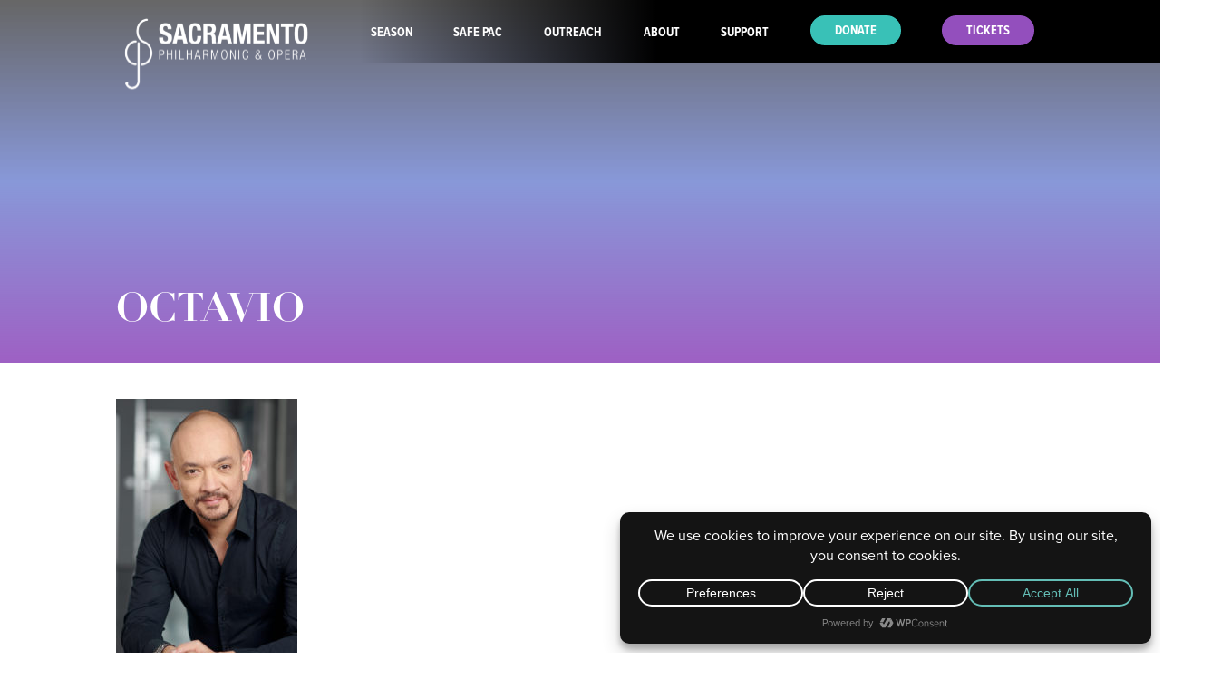

--- FILE ---
content_type: text/javascript
request_url: https://polo.feathr.co/v1/analytics/match/script.js?a_id=6681d73b24a98923e16d0365&pk=feathr
body_size: -302
content:
(function (w) {
    
        
    if (typeof w.feathr === 'function') {
        w.feathr('integrate', 'ttd', '69789e9e87faa80002e12ded');
    }
        
        
    if (typeof w.feathr === 'function') {
        w.feathr('match', '69789e9e87faa80002e12ded');
    }
        
    
}(window));

--- FILE ---
content_type: application/javascript
request_url: https://www.sacphilopera.org/wp-content/themes/sacphil/js/flow-scroll/flow-scroll.js?ver=ef950f1091e71799f7844de3053b6897
body_size: 758
content:
function spektrixGetIframeCoords(elem) {
    var body = document.body;
    var docEl = document.documentElement;

    var box = elem.getBoundingClientRect();

    var scrollTop = window.pageYOffset || docEl.scrollTop || body.scrollTop;
    var clientTop = docEl.clientTop || body.clientTop || 0;
    var top  = box.top +  scrollTop - clientTop;

    return { top: Math.round(top) };
}

function scrollSpektrixIframe(iframeActiveElementOffset) {
    var iframe = document.getElementById('SpektrixIFrame');
    var spektrixIframeOffset = spektrixGetIframeCoords(iframe).top;

    window.scrollTo(0, spektrixIframeOffset + iframeActiveElementOffset);
}

window.addEventListener('message', function(event) {
    var spektrixHostnameRegex = /\.spektrix\.com(:\d+)?$/i;
    if (spektrixHostnameRegex.test(event.origin)) {
        try {
            var message = JSON.parse(event.data);    
            var offset = message['spektrixOffset'];

            if (offset && !isNaN(offset) && offset > 0) {
                scrollSpektrixIframe(offset);
            }
        } catch (ex) {
            return;
        }
    }
} );

--- FILE ---
content_type: application/javascript
request_url: https://www.sacphilopera.org/wp-content/themes/sacphil/js/scripts.js?ver=1760390683
body_size: 7855
content:
jQuery(document).ready(function($){
	
	document.querySelectorAll('a[href^="#"]').forEach(anchor => {
		anchor.addEventListener("click", function (e) {
		  e.preventDefault();
		  const target = document.querySelector(this.getAttribute("href"));
		  if (target) {
			target.scrollIntoView({
			  behavior: "smooth",
			  block: "start"
			});
		  }
		});
  	});

	AOS.init({
	  duration: 1700,
	});

	$('.hamburger').on('click',function(){
		$('.mobile-navigation').slideToggle();
		$(this).toggleClass('open');
	});

	$('#mobile-menu > li').on('click',function(){
		$(this).find('.sub-menu').slideToggle();
		$(this).find('>a').toggleClass('opened');
	});

	// PEEKABOO

	$(window).scroll(
	    {
	        previousTop: 100
	    },
	    function () {
		if ($(document).scrollTop() > 10) {
		    var currentTop = $(window).scrollTop();
		    if (currentTop < this.previousTop ) {
		        $(".header-container").fadeIn();
		    } else {
		        $(".header-container").fadeOut();
		    }
		    this.previousTop = currentTop;
		}
	});

    // ACCORDION
    $('.accordion-button').click(function() {
        $('.accordion-button').removeClass('on');
        $('.accordion-content').slideUp('normal');
        if($(this).next().is(':hidden') === true) {
            $(this).addClass('on');
            $(this).next().slideDown('normal');
        }
    });
    $('.accordion-content').hide();



    // Seasons Index Page Hack to get Buy Ticket Link, Permalink on title, Link on Conductor/Performers, Hide empty Performers.

	$('.wp_theatre_event h4 a').each(function(){
		slideLink = $(this).attr('href');
		ticketLink = $(this).attr('href');

		$(this).parent().parent().next('.button').attr('href', slideLink);
		$(this).parent().parent().next('.button').attr('href', slideLink);
		$(this).parent().parent().next().find('.tickets-button').attr('href', slideLink);
		$(this).parent().parent().next().find('.buy-button').attr('href', ticketLink + '?buytickets=1');

	});

	$('.wp_theatre_event').each(function(){
		conductorSlug = $(this).find('.wp_theatre_event_conductor').text().toLowerCase();
		conductorSlug = conductorSlug.replaceAll(' ', '-');

		//normalize and replace special characters//
		conductorSlug = conductorSlug.normalize("NFD").replace(/[\u0300-\u036f]/g, "")

		//kludge nolonger needed
		//conductorSlug = conductorSlug.replaceAll('Cosette', '?p=7826&');

		$(this).find('.conductor-info .conductor-link').attr('href', '/artists/' + conductorSlug);

		performerName = $(this).find('.featured-performer').text();
		performerSlug = performerName.replace(' ', '-');
		$(this).find('.featured-performer').attr('href', '/artists/' + performerSlug);

		performerName1 = $(this).find('.performer-link-one').text();
		performerSlug1 = performerName1.replace(' ', '-');
		$(this).find('.performer-link-one').attr('href', '/artists/' + performerSlug1);

		performerName2 = $(this).find('.performer-link-two').text();
		performerSlug2 = performerName2.replace(' ', '-');
		$(this).find('.performer-link-two').attr('href', '/artists/' + performerSlug2);

		performerName3 = $(this).find('.performer-link-three').text();
		performerSlug3 = performerName3.replace(' ', '-');
		$(this).find('.performer-link-three').attr('href', '/artists/' + performerSlug3);

		performerName4 = $(this).find('.performer-link-four').text();
		performerSlug4 = performerName4.replace(' ', '-');
		$(this).find('.performer-link-four').attr('href', '/artists/' + performerSlug4);

		performerName5 = $(this).find('.performer-link-five').text();
		performerSlug5 = performerName5.replace(' ', '-');
		$(this).find('.performer-link-five').attr('href', '/artists/' + performerSlug5);
	});

	$('[class*="wp_theatre_event_performer"]').each(function(){
		if ($(this).is(':empty')){
			$(this).parent().parent().hide();
		}
	});

	$('[class*="wp_theatre_event_featuredperformer"]').each(function(){
		if ($(this).is(':empty')){
			$(this).parent().parent().hide();
		}
	});

	// Check the URL from top-button-link & redirect to the URL
	if (window.location.href.indexOf("?buytickets") >= 1) {
		$('.top-button-links .top-button:first').each(function(){
			ticketLink = $(this).attr('href');
			window.location.href = ticketLink;
		});
	}

	$('.wp_theatre_prod h4 a').each(function(){
		slideLink = $(this).attr('href');
		$(this).parent().parent().next('p').find('.tickets-button').attr('href', slideLink);
	});

	$('.wp_theatre_prod h4 a').each(function(){
		ticketLink = $(this).attr('href');
		$(this).parent().parent().next('p').find('.buy-button').attr('href', ticketLink);
	});






	$('.main-section figure img').each(function(){
		imgUrl = $(this).attr('src');
		$(this).parent().parent().css('background-image', 'url(' + imgUrl + ')');
	});

	$('.top-section figure img').each(function(){
		imgUrl = $(this).attr('src');
		$('.top-section').css('background-image', 'url(' + imgUrl + ')');
	});

	$('.all').on('click', function(){
		$('.season-button').removeClass('active');
		$('.season-button').not(this).addClass('not-active');
		$(this).addClass('active');
		$(this).removeClass('not-active');
		$('.wp_theatre_event').fadeIn();
	});
	$('.classics').on('click', function(){
		$('.season-button').removeClass('active');
		$('.season-button').not(this).addClass('not-active');
		$(this).addClass('active');
		$(this).removeClass('not-active');
		$('.wpt_production_category_pops-series').parent().parent().parent().fadeOut();
		$('.wpt_production_category_classics-series').parent().parent().parent().fadeIn();
	});
	$('.pops').on('click', function(){
		$('.season-button').removeClass('active');
		$('.season-button').not(this).addClass('not-active');
		$(this).addClass('active');
		$(this).removeClass('not-active');
		$('.wpt_production_category_pops-series').parent().parent().parent().fadeIn();
		$('.wpt_production_category_classics-series').parent().parent().parent().fadeOut();
	});

	$('.news-slider').slick({
	  slidesToShow: 3,
	  slidesToScroll: 3,
	  infinite: true,
	  dots: true,
	  prevArrow: '<a class="slick-prev">prev</a>',
	  nextArrow: '<a class="slick-next">next</a>',
	  responsive: [
	    {
	      breakpoint: 1024,
	      settings: {
	        slidesToShow: 2,
	        slidesToScroll: 2,
	      }
	    },
	    {
	      breakpoint: 480,
	      settings: {
	        slidesToShow: 1,
	        slidesToScroll: 1
	      }
	    }
	  ]
	});

	$('.sponsors-slider').slick({
	  slidesToShow: 5,
	  slidesToScroll: 1,
	  infinite: true,
	  prevArrow: '<a class="slick-prev">prev</a>',
	  nextArrow: '<a class="slick-next">next</a>',
	  responsive: [
	    {
	      breakpoint: 1024,
	      settings: {
	        slidesToShow: 4,
	      }
	    },
	    {
	      breakpoint: 768,
	      settings: {
	        slidesToShow: 3,
	      }
	    },
	    {
	      breakpoint: 480,
	      settings: {
	        slidesToShow: 1,
	      }
	    }
	  ]
	});

    $('.newsletter-signup .close').on('click', function(){
    	$('.newsletter-signup').fadeOut();
    });
    $('.no-thanks').on('click', function(){
    	$('.newsletter-signup').fadeOut();
    });
    $('footer h4.callout').on('click', function(){
    	$('.newsletter-signup').fadeIn();
    });

    $('.news-slider .news-title').matchHeight();
    $('.news-slider .news-excerpt').matchHeight();

    $('.feepopup').on('click mouseover', function(event) {
        event.stopPropagation(); // Prevent click from propagating to the document
        $('.feepopuptext').toggleClass('show');
    });

    $('.feepopup').on('mouseout', function(event) {
        event.stopPropagation(); // Prevent click from propagating to the document
        $('.feepopuptext').removeClass('show');
    });

    $(document).on('click', function() {
        $('.feepopuptext').removeClass('show');
    });

});//end doc ready function

jQuery(window).load(function(){
	if (sessionStorage.getItem('dontLoad') == null){
		function slideMessage(){
			jQuery('.newsletter-signup').fadeIn();
		}
		setTimeout(slideMessage, 1000);
	    sessionStorage.setItem('dontLoad', 'true');
	}
});